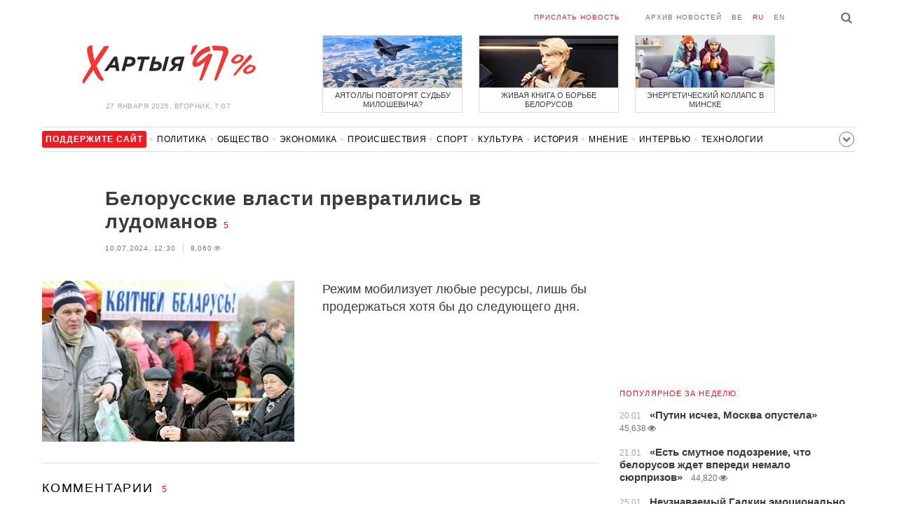

--- FILE ---
content_type: text/html; charset=UTF-8
request_url: https://charter97.link/ru/news/2024/7/10/602297/comments/
body_size: 7805
content:
<!doctype html>
<html lang="ru">
<head prefix="og: http://ogp.me/ns# fb: http://ogp.me/ns/fb# website: http://ogp.me/ns/website#">

    <!-- Google Tag Manager -->
    <script>(function(w,d,s,l,i){w[l]=w[l]||[];w[l].push({'gtm.start':
                new Date().getTime(),event:'gtm.js'});var f=d.getElementsByTagName(s)[0],
            j=d.createElement(s),dl=l!='dataLayer'?'&l='+l:'';j.async=true;j.src=
            'https://www.googletagmanager.com/gtm.js?id='+i+dl;f.parentNode.insertBefore(j,f);
        })(window,document,'script','dataLayer','GTM-N23B9PW');</script>
    <!-- End Google Tag Manager -->

    <script type='text/javascript' src='https://platform-api.sharethis.com/js/sharethis.js#property=646f8fc9a660b80019d55d3e&product=sop' async='async'></script>

	<meta charset="utf-8">
	<link rel="preconnect" href='//i.c97.org'>
	<link rel="preconnect" href="//vk.com/">
	<link rel="preconnect" href="//www.google.com/">

    <link rel="dns-prefetch" href='//i.c97.org'>
	<link rel="dns-prefetch" href="//vk.com/">
    <link rel="dns-prefetch" href="//www.google.com/">

    <link rel="preload" href="/assets/fonts/fontello.woff2?1613999441583" as="font" crossorigin>

	<title>Белорусские власти превратились в лудоманов - Новости Беларуси - Хартия&#039;97</title>
	<link rel="canonical"   href="https://charter97.org/ru/news/2024/7/10/602297/comments/">
    
    <link rel="icon" type="image/png" href="/icons/fav-16.png" sizes="16x16">
    <link rel="icon" type="image/png" href="/icons/fav-32.png" sizes="32x32">
    <link rel="icon" type="image/png" href="/icons/fav-96.png" sizes="96x96">

    <meta name="viewport" content="width=device-width, initial-scale=1, maximum-scale=1, user-scalable=no"/>
	<meta name='description' content='Режим мобилизует любые ресурсы, лишь бы продержаться хотя бы до следующего дня.' />
    <meta property="fb:app_id" content="162415770494925" />
    <meta property="og:type" content="website" />
    <meta property="og:url" content="https://charter97.org/ru/news/2024/7/10/602297/comments/" />
    <meta property="og:title" content="Белорусские власти превратились в лудоманов" />
	<meta property="og:description" content="Режим мобилизует любые ресурсы, лишь бы продержаться хотя бы до следующего дня." />
		<meta property="og:image" content="https://i.c97.org/p/articles/2015/ai-161103-aux-head-20150723_ludi_pens_bymedia.net_360.jpg" />
	<meta property="og:image:width" content="320" />
	<meta property="og:image:height" content="270" />
	
	<link rel="alternate" type="application/rss+xml" title="RSS 2.0" href="https://charter97.org/rss.php" />

    <link rel="stylesheet" type="text/css" media="screen" href="/assets/1719322174174/styles.min.css">
    <link rel="stylesheet" type="text/css" media="print" href="/assets/1719322174174/css/print.css">

	<!-- Facebook Pixel Code -->
	<script>
		!function(f,b,e,v,n,t,s)
		{if(f.fbq)return;n=f.fbq=function(){n.callMethod?
			n.callMethod.apply(n,arguments):n.queue.push(arguments)};
			if(!f._fbq)f._fbq=n;n.push=n;n.loaded=!0;n.version='2.0';
			n.queue=[];t=b.createElement(e);t.async=!0;
			t.src=v;s=b.getElementsByTagName(e)[0];
			s.parentNode.insertBefore(t,s)}(window, document,'script',
			'https://connect.facebook.net/en_US/fbevents.js');
		fbq('init', '151185665487107');
		fbq('track', 'PageView');
	</script>
	<!-- End Facebook Pixel Code -->
<!--	<script async src="https://pagead2.googlesyndication.com/pagead/js/adsbygoogle.js"></script>-->
<!--	<script>-->
<!--		(adsbygoogle = window.adsbygoogle || []).push({-->
<!--			google_ad_client: "ca-pub-4738140743555043",-->
<!--			enable_page_level_ads: true-->
<!--		});-->
<!--	</script>-->
</head>
<body>
<!-- Google Tag Manager (noscript) -->
<noscript><iframe src="https://www.googletagmanager.com/ns.html?id=GTM-N23B9PW" height="0" width="0"
                  style="display:none;visibility:hidden"></iframe></noscript>
<!-- End Google Tag Manager (noscript) -->
<!-- Global site tag (gtag.js) - Google Analytics -->
<script async src="https://www.googletagmanager.com/gtag/js?id=UA-1956694-1"></script>
<script>
    window.dataLayer = window.dataLayer || [];
    function gtag(){dataLayer.push(arguments);}
    gtag('js', new Date());

    gtag('config', 'UA-1956694-1');
</script>

<!-- BEGIN search -->
<div class="search">
    <div class="l search__in">
        <div class="search__inputs" style="float:left; max-width:800px">
            <script async src="https://cse.google.com/cse.js?cx=016610397726322261255:g4jccamsr7k"></script>
            <div class="gcse-search"></div>
        </div>
        <a class="search__close js-search-hide" href="#"><i class="icon-cancel"></i>закрыть</a>
    </div>
</div>
<!-- END search -->

<!-- BEGIN l -->
<div class="l l_article">
	<!-- BEGIN header -->
	<header class="header">
		<div class="header__right">
			<a class="logo" href="/ru/news/">Хартыя</a>
			<span class="header__date">
				27 января 2026,
				вторник,
				7:07			</span>
		</div>
		<div class="header__main">
			<div class="header__top">
				<a class="header__top-item send-news" href="/ru/prepare-news/">Прислать новость</a>
				<a class="header__top-item header_btn_archive" href="/ru/news/2026/1/27/">Архив новостей</a>
				<div class="header__top-item lang">
					<a href="/be/news/" class="">be</a>
					<a href="/ru/news/" class="is-active">ru</a>
					<a href="/en/news/" class="">en</a>
				</div>
                <a class="icon-search js-search-show"></a>
			</div>
			    <ul class="header__topnews">
        				<li>
                    <a href="/ru/news/2026/1/19/670455/" >
						<!--<img width="100%" alt="Аятоллы повторят судьбу Милошевича?" loading="lazy" src="https://i.c97.org/hb/670455.jpg?94">-->
						<img width="100%" alt="Аятоллы повторят судьбу Милошевича?" loading="lazy" src="https://r2.c97.org/hb/670455.jpg?94">
						<span>Аятоллы повторят судьбу Милошевича?</span>
                    </a>
                </li>
							<li class="header__topnews_mid">
                    <a href="/ru/news/2026/1/19/670401/" >
						<!--<img width="100%" alt="Живая книга о борьбе белорусов" loading="lazy" src="https://i.c97.org/hb/670401.jpg?94">-->
						<img width="100%" alt="Живая книга о борьбе белорусов" loading="lazy" src="https://r2.c97.org/hb/670401.jpg?94">
						<span>Живая книга о борьбе белорусов</span>
                    </a>
                </li>
							<li>
                    <a href="/ru/news/2026/1/19/670469/" >
						<!--<img width="100%" alt="Энергетический коллапс в Минске" loading="lazy" src="https://i.c97.org/hb/670469.jpg?94">-->
						<img width="100%" alt="Энергетический коллапс в Минске" loading="lazy" src="https://r2.c97.org/hb/670469.jpg?94">
						<span>Энергетический коллапс в Минске</span>
                    </a>
                </li>
					</ul>
			</div>
	</header>
	<!-- END header -->

<div id="mobile-donate">
    <a class="support" target="_blank" href="/ru/news/2024/6/25/600308/">Поддержите<br> сайт</a>
    <a href="/ru/news/2020/5/3/375089/">Сим сим,<br> Хартия 97!</a>
</div>
<div id="header_categories">
	<div class="button icon-down-open"><span>Рубрики</span></div>
	<ul>
        <li class="support">
            <a href="/ru/news/2024/6/25/600308/" target="_blank"><span>Поддержите сайт</span></a>
        </li>

                                <li><a href="/ru/news/politics/">Политика</a></li>
                                <li><a href="/ru/news/society/">Общество</a></li>
                                <li><a href="/ru/news/economics/">Экономика</a></li>
                                <li><a href="/ru/news/events/">Происшествия</a></li>
                                <li><a href="/ru/news/sport/">Спорт</a></li>
                                <li><a href="/ru/news/culture/">Культура</a></li>
                                <li><a href="/ru/news/history/">История</a></li>
                                <li><a href="/ru/news/opinion/">Мнение</a></li>
                                <li><a href="/ru/news/interview/">Интервью</a></li>
                                <li><a href="/ru/news/hi-tech/">Технологии</a></li>
                                <li><a href="/ru/news/health/">Здоровье</a></li>
                                <li><a href="/ru/news/auto/">Авто</a></li>
                                <li><a href="/ru/news/leisure/">Отдых</a></li>
                                <li><a href="/ru/news/hottopic/solidarity/">Обход Блокировки И Солидарность</a></li>
                                <li><a href="/ru/news/hottopic/covid-19/">Коронавирус</a></li>
                                <li><a href="/ru/news/hottopic/belarus-in-nato/">Беларусь в НАТО</a></li>
        	</ul>
</div>

<div class="main-wrap">
	<div class="l-main">
			<article class="article" data-article_id="602297">

		<header class="article__header">
			<h1><a href="/ru/news/2024/7/10/602297/" >Белорусские власти превратились в лудоманов</a></h1>
			<a href="/ru/news/2024/7/10/602297/comments/#comments" class="news__counter">5</a>
			<ul class="article__info">
								<li>10.07.2024, 12:30									</li>
				<li><span class="news__views">8,060<i class="icon-eye"></i></span></li>			</ul>
		</header>

				<figure class="article__left article__photo">
			<img src="https://i.c97.org/p/articles/2015/ai-161103-aux-head-20150723_ludi_pens_bymedia.net_360.jpg" />
			<!-- <figcaption>xxx<br>xxx / xxx</figcaption> -->
		</figure>
		
		<p class="lead">Режим мобилизует любые ресурсы, лишь бы продержаться хотя бы до следующего дня.</p>
	</article>
	<div style="clear:both;"></div>


	<div class="comments" id="comments">
		<div class="comments__head">Комментарии <span class="news__counter">5</span></div>

		<div class="comments__container" style="overflow-wrap: break-word; word-wrap: break-word; word-break: normal; line-break: auto; hyphens: manual;">

				</i><div class="comment  commentContainer " id="commentContainer-11982127">
			<div class="comment__info">
							<div class="comment__rating commentVoting">
			<a href="#arcommvoteneg-11982127" class="comment__rating-change negVoteLink">–</a>
			<span class="comment__rating-value posweight">+4</span>
			<a href="#arcommvotepos-11982127" class="comment__rating-change posVoteLink">+</a>
		</div>
					<span class="comment__author">ну</span>,
				<span class="comment__time">13:15, 10.07</span>
			</div>
			<p class="comment__content">Правительство сэкономило на здравоохранении, образовании, социальной политике — пенсионерах, безработных и семьях с детьми.<br />
<br />
А почему бы и нет?<br />
&quot;Народ&quot; это вполне устраивает! 			</p>
			<a class="comment__answer-btn replyLink" href="#replycomment-11982127">Ответить</a>
		</div>
		</i><div class="comment  commentContainer commentLevel2" id="commentContainer-11982218">
			<div class="comment__info">
							<div class="comment__rating commentVoting">
			<a href="#arcommvoteneg-11982218" class="comment__rating-change negVoteLink">–</a>
			<span class="comment__rating-value posweight">+3</span>
			<a href="#arcommvotepos-11982218" class="comment__rating-change posVoteLink">+</a>
		</div>
					<span class="comment__author">Виктор</span>,
				<span class="comment__time">13:50, 10.07</span>
			</div>
			<p class="comment__content">ну начнем с того что вообще-то вы никому ничего не должны и вам никто ничего не должен. а вот можете ли вы существовать в таких условиях (я не ставлю вопрос про развитие даже) - вопрос. и все эти фашисты-социалисты-лукашисты именно на этом и сторят свою поддержку - мол, без нас вы - никто.. дадут вам на копейку - спросят на рубль.. 			</p>
			<a class="comment__answer-btn replyLink" href="#replycomment-11982218">Ответить</a>
		</div>
		</i><div class="comment  commentContainer " id="commentContainer-11982148">
			<div class="comment__info">
							<div class="comment__rating commentVoting">
			<a href="#arcommvoteneg-11982148" class="comment__rating-change negVoteLink">–</a>
			<span class="comment__rating-value posweight">+1</span>
			<a href="#arcommvotepos-11982148" class="comment__rating-change posVoteLink">+</a>
		</div>
					<span class="comment__author">Год</span>,
				<span class="comment__time">13:22, 10.07</span>
			</div>
			<p class="comment__content">Режим мобилизует любые ресурсы, лишь бы продержаться хотя бы до следующего дня.<br />
---------------------------------------------------------------<br />
&quot;Нам бы только день простоять, да ночь продержаться...&quot; 			</p>
			<a class="comment__answer-btn replyLink" href="#replycomment-11982148">Ответить</a>
		</div>
		</i><div class="comment  commentContainer " id="commentContainer-11982240">
			<div class="comment__info">
							<div class="comment__rating commentVoting">
			<a href="#arcommvoteneg-11982240" class="comment__rating-change negVoteLink">–</a>
			<span class="comment__rating-value posweight">+5</span>
			<a href="#arcommvotepos-11982240" class="comment__rating-change posVoteLink">+</a>
		</div>
					<span class="comment__author">Баварский трутень </span>,
				<span class="comment__time">13:57, 10.07</span>
			</div>
			<p class="comment__content">Ябатьки все как один политически благонадежные и стерпят всё. Лишь бы их повелитель просидел на троне ещё пару-тройку сроков. 			</p>
			<a class="comment__answer-btn replyLink" href="#replycomment-11982240">Ответить</a>
		</div>
		</i><div class="comment  commentContainer " id="commentContainer-11982929">
			<div class="comment__info">
							<div class="comment__rating commentVoting">
			<a href="#arcommvoteneg-11982929" class="comment__rating-change negVoteLink">–</a>
			<span class="comment__rating-value posweight">0</span>
			<a href="#arcommvotepos-11982929" class="comment__rating-change posVoteLink">+</a>
		</div>
					<span class="comment__author">Gomel</span>,
				<span class="comment__time">20:18, 10.07</span>
			</div>
			<p class="comment__content">В городе на улицах прекратили продавать разливной квас. Интересно, как с этим в других регионах и в чем причина. 			</p>
			<a class="comment__answer-btn replyLink" href="#replycomment-11982929">Ответить</a>
		</div>
		  		</div>


		<div id="endcomments" style="margin: 0 0 30px 0;">&nbsp;</div>

		<div class="addedCommentPlaceholder" id="addedCommentPlaceholder" style="display:none;">
			<h3>Ваш комментарий добавлен и появится здесь после модерации</h3>
		</div>

		<div class="commentVoteSuccessMsgPlaceholder" id="commentVoteSuccessMsgPlaceholder" style="display:none;">
			Вы проголосовали		</div>

		<div class="commentVoteErrorMsgPlaceholder" id="commentVoteErrorMsgPlaceholder" style="display:none;"> </div>

		<!-- adaptive_comments_bottom_728x90 -->
<ins class="adsbygoogle"
     style="display:block"
     data-ad-client="ca-pub-4738140743555043"
     data-ad-slot="6726016814"
     data-ad-format="auto"></ins>
<script>(adsbygoogle = window.adsbygoogle || []).push({});</script>

		<div class="commentFormContainer" id="commentformcontainer">

			<div class="comments__head">Написать комментарий				<button type="button" id="commentFormClose" class="icon-cancel" style="float: right; display: none;"></button>
			</div>

			<div class="comments__write">
				<input type="hidden" name="c"    value="arcomm">
				<input type="hidden" name="i" value="602297">
				<input type="hidden" name="p"   value="1">
				<input type="hidden" name="c2"   value="araddcom">
				<input type="hidden" id="comment_ari"                      value="602297">
				<input type="hidden" id="comment_cmi"                      value="0">

				<div class="comments__input is-marked">
				<i class="icon-comment"></i>
					<label for="in_author">Имя</label>
					<input type="text" name="in_author" id="in_author" maxlength="20">
				</div>
				<div class="comments__input">
					<label for="in_email">E-mail</label>
					<input type="text" name="in_email" id="in_email"  maxlength="30">
					<span class="comments__info-text">E-mail не будет опубликован</span>
				</div>
				<div class="comments__input">
					<label for="in_comment">Комментарий</label>
					<textarea name="in_comment" id="in_comment" cols="" rows="10" maxlength="1000"></textarea>
					<button class="comments__submit" id="commentFormSubmit">Отправить</button>
					<span class="comments__info-text"><b></b></span>
				</div>
			</div>
		</div>

		<div id="commentFormProgressPanel" style="display:none; position: absolute; top:0; left:0; background-color: #F6F6F6;"> </div>
		<img border="0" title="Loading..." alt="" src="/assets/1719322174174/img/ajax-loader.gif" id="progressimage" style="display:none; position: absolute; margin:0; padding:0; border:0;"/>
	</div>


	<script>var articleCommentsStatI=602297;</script>
		<script async src="https://pagead2.googlesyndication.com/pagead/js/adsbygoogle.js"></script>
<ins class="adsbygoogle"
	 style="display:block"
	 data-ad-format="autorelaxed"
	 data-ad-client="ca-pub-4738140743555043"
	 data-ad-slot="1796982039"></ins>
<script>
	(adsbygoogle = window.adsbygoogle || []).push({});
</script>	</div>
	<div class="l-sidebar">
		<div class="l-sidebar__inner inner-page">
			<div class="b weather">
	<!-- DEPRECATED: adaptive_300х600_top_right -->
	<ins class="adsbygoogle"
		style="display:block"
		data-ad-client="ca-pub-4738140743555043"
		data-ad-slot="2063974814"
		data-ad-format="auto"></ins>
	<script>(adsbygoogle = window.adsbygoogle || []).push({});</script>
</div>						
						
			<div class="b news news_week responsive">
	<h3 class="title">популярное за неделю</h3>
	<ul>
		<li>
			<a href="/ru/news/2026/1/20/670557/"  >
				<span class="news__time">20.01</span>
				<strong class="news__title">«Путин исчез, Москва опустела»</strong>
				<span class="news__views">45,638<i class="icon-eye"></i></span>			</a>
		</li>
		<li>
			<a href="/ru/news/2026/1/21/670658/"  >
				<span class="news__time">21.01</span>
				<strong class="news__title">«Есть смутное подозрение, что белорусов ждет впереди немало сюрпризов»</strong>
				<span class="news__views">44,820<i class="icon-eye"></i></span>			</a>
		</li>
		<li>
			<a href="/ru/news/2026/1/25/671201/"  >
				<span class="news__time">25.01</span>
				<strong class="news__title">Неузнаваемый Галкин эмоционально отреагировал на удары РФ по энергетике Украины</strong>
				<span class="news__views">44,398<i class="icon-eye"></i></span>			</a>
		</li>
		<li>
			<a href="/ru/news/2026/1/24/671064/"  >
				<span class="news__time">24.01</span>
				<strong class="news__title">Появилась новость, которую ждали все белорусы</strong>
				<span class="news__views">43,774<i class="icon-eye"></i></span>			</a>
		</li>
		<li>
			<a href="/ru/news/2026/1/23/670966/"  >
				<span class="news__time">23.01</span>
				<strong class="news__title">В прорубь в белом саване</strong>
				<span class="news__views">39,782<i class="icon-eye"></i></span>			</a>
		</li>
		<li>
			<a href="/ru/news/2026/1/24/671073/"  >
				<span class="news__time">24.01</span>
				<strong class="news__title">«Лукашенко рискует получить копытом в лоб»</strong>
				<span class="news__views">39,616<i class="icon-eye"></i></span>			</a>
		</li>
		<li>
			<a href="/ru/news/2026/1/20/670583/"  >
				<span class="news__time">20.01</span>
				<strong class="news__title">Зеленский высказался о Совете мира Трампа</strong>
				<span class="news__views">38,242<i class="icon-eye"></i></span>			</a>
		</li>
	</ul>
</div>
<div class="b opinion">
    <h3 class="title">
        <a href="/ru/news/opinion/">Мнение</a>
    </h3>

        <a href="/ru/news/2026/1/26/671337/"  class="opinion__item">
                <div class="opinion__pic">
            <img src="https://i.c97.org/ai/260128/aux-small-1503054082-20170818_portnikov_s.jpg" loading="lazy" alt="Об истинных целях России">
        </div>
                <div class="opinion__content">
            <strong class="news__title">Об истинных целях России</strong>
            <span class="opinion__author">Виталий Портников</span>
        </div>
    </a>
        <a href="/ru/news/2026/1/23/670966/"  class="opinion__item">
                <div class="opinion__pic">
            <img src="https://i.c97.org/ai/355838/aux-small-1573919805-20191116_irina_halip_120.jpg" loading="lazy" alt="В прорубь в белом саване">
        </div>
                <div class="opinion__content">
            <strong class="news__title">В прорубь в белом саване</strong>
            <span class="opinion__author">Ирина Халип</span>
        </div>
    </a>
        <a href="/ru/news/2026/1/22/670803/"  class="opinion__item">
                <div class="opinion__pic">
            <img src="https://i.c97.org/ai/541808/aux-small-1682515697-20230426_vladimir_fesenko_120.jpg" loading="lazy" alt="«Трампотрясение» в Давосе">
        </div>
                <div class="opinion__content">
            <strong class="news__title">«Трампотрясение» в Давосе</strong>
            <span class="opinion__author">Владимир Фесенко</span>
        </div>
    </a>
        <a href="/ru/news/2026/1/18/670352/"  class="opinion__item">
                <div class="opinion__pic">
            <img src="https://i.c97.org/ai/530745/aux-small-1672751630-20230103_kovalenko_120.jpeg" loading="lazy" alt="Россию заблокировали и унизили">
        </div>
                <div class="opinion__content">
            <strong class="news__title">Россию заблокировали и унизили</strong>
            <span class="opinion__author">Александр Коваленко</span>
        </div>
    </a>
    </div>
			
			<div class="google_ads_bottom_no">
				<div style="margin: 0 0 10px 0;">
	<!-- !6 adaptive_300х600_bottom_right -->
	<ins class="adsbygoogle"
		 style="display:block"
		 data-ad-client="ca-pub-4738140743555043"
		 data-ad-slot="6075372014"
		 data-ad-format="vertical"></ins>
	<script>(adsbygoogle = window.adsbygoogle || []).push({});</script>
</div>
			</div>
												
			<div class="google_ads_bottom_no">
							</div>
			
																				</div>
	</div>
</div>

	<footer class="footer">
		<div class="footer_categories">
    <ul>
                                <li><a href="/ru/news/politics/">Политика</a></li>
                                <li><a href="/ru/news/society/">Общество</a></li>
                                <li><a href="/ru/news/economics/">Экономика</a></li>
                                <li><a href="/ru/news/events/">Происшествия</a></li>
                                <li><a href="/ru/news/sport/">Спорт</a></li>
                                <li><a href="/ru/news/culture/">Культура</a></li>
                                <li><a href="/ru/news/history/">История</a></li>
                                <li><a href="/ru/news/opinion/">Мнение</a></li>
                                <li><a href="/ru/news/interview/">Интервью</a></li>
                                <li><a href="/ru/news/hi-tech/">Технологии</a></li>
                                <li><a href="/ru/news/health/">Здоровье</a></li>
                                <li><a href="/ru/news/auto/">Авто</a></li>
                                <li><a href="/ru/news/leisure/">Отдых</a></li>
                                <li><a href="/ru/news/hottopic/solidarity/">Обход Блокировки И Солидарность</a></li>
                                <li><a href="/ru/news/hottopic/covid-19/">Коронавирус</a></li>
                                <li><a href="/ru/news/hottopic/belarus-in-nato/">Беларусь в НАТО</a></li>
            </ul>
</div>
		<div class="wrapper-sponsors">
    <div><img alt="Partner logo" src="/assets/1719322174174/img/partner/02.png" loading="lazy" ></div>
    <div><img alt="Partner logo" src="/assets/1719322174174/img/partner/04.png" loading="lazy" ></div>
    <div><img alt="Partner logo" src="/assets/1719322174174/img/partner/18.png" loading="lazy" ></div>
    <div><img alt="Partner logo" src="/assets/1719322174174/img/partner/06.png" loading="lazy" ></div>
    <div><img alt="Partner logo" src="/assets/1719322174174/img/partner/10.png" loading="lazy" ></div>
    <div><img alt="Partner logo" src="/assets/1719322174174/img/partner/11.png" loading="lazy" ></div>
    <div><img alt="Partner logo" src="/assets/1719322174174/img/partner/13.jpg" loading="lazy" ></div>
    <div><img alt="Partner logo" src="/assets/1719322174174/img/partner/14.jpg" loading="lazy" ></div>
    <div><img alt="Partner logo" src="/assets/1719322174174/img/partner/03.png" loading="lazy" ></div>
    <div><img alt="Partner logo" src="/assets/1719322174174/img/partner/15.png" loading="lazy" ></div>
    <div><img alt="Partner logo" src="/assets/1719322174174/img/partner/16.png" loading="lazy" ></div>
    <div><img alt="Partner logo" src="/assets/1719322174174/img/partner/17.png" loading="lazy" ></div>
</div>

		<div class="footer__bottom">
						<div class="footer__copy">
				<p>© 1998–2026 <i>Х</i>артыя<i>’97</i> <a href="https://charter97.org">www.charter97.org</a><br />



				<br />
				При использовании материалов сайта ссылка на пресс-центр Хартии'97 обязательна.<br />Издатель Charter97.org в Варшаве: <a href="/cdn-cgi/l/email-protection#e083888192948592d9d7a0878d81898cce838f8d"><span class="__cf_email__" data-cfemail="44272c25363021367d73042329252d286a272b29">[email&#160;protected]</span></a>
                        <br /> ISSN 2543-4969
				</p>



<!--LiveInternet counter--><a href="//www.liveinternet.ru/click"
target="_blank"><img id="licnt0B87" width="88" height="15" style="border:0"
title="LiveInternet: показано число посетителей за сегодня"
src="[data-uri]"
alt=""/></a><script data-cfasync="false" src="/cdn-cgi/scripts/5c5dd728/cloudflare-static/email-decode.min.js"></script><script>(function(d,s){d.getElementById("licnt0B87").src=
"//counter.yadro.ru/hit?t26.6;r"+escape(d.referrer)+
((typeof(s)=="undefined")?"":";s"+s.width+"*"+s.height+"*"+
(s.colorDepth?s.colorDepth:s.pixelDepth))+";u"+escape(d.URL)+
";h"+escape(d.title.substring(0,150))+";"+Math.random()})
(document,screen)</script><!--/LiveInternet-->
			</div>
					</div>
	</footer>
</div>
<!-- END l -->
<div class="js-gototop gototop">▲</div>

<script>
(adsbygoogle = window.adsbygoogle || []).push({
google_ad_client: 'ca-pub-4738140743555043',
enable_page_level_ads: {google_ad_channel: '7024465219'},
interstitials: true,
overlays: true
});
</script>


<script src="/assets/1719322174174/scripts.min.js"></script>

<script async src="https://pagead2.googlesyndication.com/pagead/js/adsbygoogle.js"></script>
<script defer src="https://static.cloudflareinsights.com/beacon.min.js/vcd15cbe7772f49c399c6a5babf22c1241717689176015" integrity="sha512-ZpsOmlRQV6y907TI0dKBHq9Md29nnaEIPlkf84rnaERnq6zvWvPUqr2ft8M1aS28oN72PdrCzSjY4U6VaAw1EQ==" data-cf-beacon='{"version":"2024.11.0","token":"7997fd81d5584ec4bbb72441f918e978","r":1,"server_timing":{"name":{"cfCacheStatus":true,"cfEdge":true,"cfExtPri":true,"cfL4":true,"cfOrigin":true,"cfSpeedBrain":true},"location_startswith":null}}' crossorigin="anonymous"></script>
</body></html>


--- FILE ---
content_type: text/html; charset=UTF-8
request_url: https://hit.c97.org/counter/602297
body_size: -259
content:
4031

--- FILE ---
content_type: text/html; charset=utf-8
request_url: https://www.google.com/recaptcha/api2/aframe
body_size: 106
content:
<!DOCTYPE HTML><html><head><meta http-equiv="content-type" content="text/html; charset=UTF-8"></head><body><script nonce="X3u2HGBifBMYL2aUgxRivw">/** Anti-fraud and anti-abuse applications only. See google.com/recaptcha */ try{var clients={'sodar':'https://pagead2.googlesyndication.com/pagead/sodar?'};window.addEventListener("message",function(a){try{if(a.source===window.parent){var b=JSON.parse(a.data);var c=clients[b['id']];if(c){var d=document.createElement('img');d.src=c+b['params']+'&rc='+(localStorage.getItem("rc::a")?sessionStorage.getItem("rc::b"):"");window.document.body.appendChild(d);sessionStorage.setItem("rc::e",parseInt(sessionStorage.getItem("rc::e")||0)+1);localStorage.setItem("rc::h",'1769486873039');}}}catch(b){}});window.parent.postMessage("_grecaptcha_ready", "*");}catch(b){}</script></body></html>